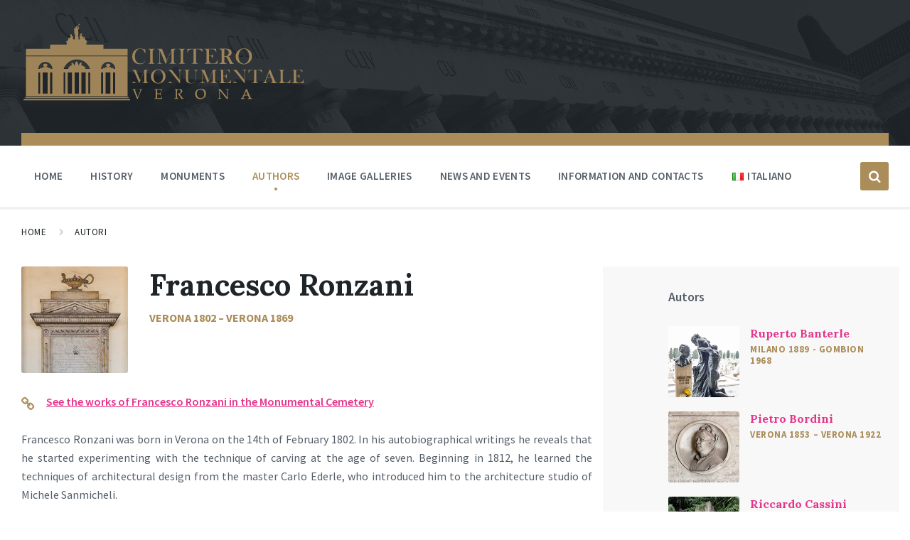

--- FILE ---
content_type: text/html; charset=UTF-8
request_url: https://www.agec.it/cimiteromonumentale/en/autori/francesco-ronzani-2/
body_size: 12239
content:
<!DOCTYPE html>
<html lang="en-GB">
<head>
    <meta http-equiv="Content-Type" content="text/html; charset=UTF-8">
    <meta name="viewport" content="width=device-width, initial-scale=1.0">
    <link rel="pingback" href="https://www.agec.it/cimiteromonumentale/xmlrpc.php">
    <title>Francesco Ronzani &#8211; Monumental Cemetery of Verona</title>
<link rel='dns-prefetch' href='//fonts.googleapis.com' />
<link rel='dns-prefetch' href='//s.w.org' />
<link rel="alternate" type="application/rss+xml" title="Monumental Cemetery of Verona &raquo; Feed" href="https://www.agec.it/cimiteromonumentale/en/feed/" />
<link rel="alternate" type="application/rss+xml" title="Monumental Cemetery of Verona &raquo; Comments Feed" href="https://www.agec.it/cimiteromonumentale/en/comments/feed/" />
		<script type="text/javascript">
			window._wpemojiSettings = {"baseUrl":"https:\/\/s.w.org\/images\/core\/emoji\/13.0.1\/72x72\/","ext":".png","svgUrl":"https:\/\/s.w.org\/images\/core\/emoji\/13.0.1\/svg\/","svgExt":".svg","source":{"concatemoji":"https:\/\/www.agec.it\/cimiteromonumentale\/wp-includes\/js\/wp-emoji-release.min.js?ver=5.6.16"}};
			!function(e,a,t){var n,r,o,i=a.createElement("canvas"),p=i.getContext&&i.getContext("2d");function s(e,t){var a=String.fromCharCode;p.clearRect(0,0,i.width,i.height),p.fillText(a.apply(this,e),0,0);e=i.toDataURL();return p.clearRect(0,0,i.width,i.height),p.fillText(a.apply(this,t),0,0),e===i.toDataURL()}function c(e){var t=a.createElement("script");t.src=e,t.defer=t.type="text/javascript",a.getElementsByTagName("head")[0].appendChild(t)}for(o=Array("flag","emoji"),t.supports={everything:!0,everythingExceptFlag:!0},r=0;r<o.length;r++)t.supports[o[r]]=function(e){if(!p||!p.fillText)return!1;switch(p.textBaseline="top",p.font="600 32px Arial",e){case"flag":return s([127987,65039,8205,9895,65039],[127987,65039,8203,9895,65039])?!1:!s([55356,56826,55356,56819],[55356,56826,8203,55356,56819])&&!s([55356,57332,56128,56423,56128,56418,56128,56421,56128,56430,56128,56423,56128,56447],[55356,57332,8203,56128,56423,8203,56128,56418,8203,56128,56421,8203,56128,56430,8203,56128,56423,8203,56128,56447]);case"emoji":return!s([55357,56424,8205,55356,57212],[55357,56424,8203,55356,57212])}return!1}(o[r]),t.supports.everything=t.supports.everything&&t.supports[o[r]],"flag"!==o[r]&&(t.supports.everythingExceptFlag=t.supports.everythingExceptFlag&&t.supports[o[r]]);t.supports.everythingExceptFlag=t.supports.everythingExceptFlag&&!t.supports.flag,t.DOMReady=!1,t.readyCallback=function(){t.DOMReady=!0},t.supports.everything||(n=function(){t.readyCallback()},a.addEventListener?(a.addEventListener("DOMContentLoaded",n,!1),e.addEventListener("load",n,!1)):(e.attachEvent("onload",n),a.attachEvent("onreadystatechange",function(){"complete"===a.readyState&&t.readyCallback()})),(n=t.source||{}).concatemoji?c(n.concatemoji):n.wpemoji&&n.twemoji&&(c(n.twemoji),c(n.wpemoji)))}(window,document,window._wpemojiSettings);
		</script>
		<style type="text/css">
img.wp-smiley,
img.emoji {
	display: inline !important;
	border: none !important;
	box-shadow: none !important;
	height: 1em !important;
	width: 1em !important;
	margin: 0 .07em !important;
	vertical-align: -0.1em !important;
	background: none !important;
	padding: 0 !important;
}
</style>
	<link rel='stylesheet' id='wp-block-library-css'  href='https://www.agec.it/cimiteromonumentale/wp-includes/css/dist/block-library/style.min.css?ver=5.6.16' type='text/css' media='all' />
<link rel='stylesheet' id='sc_merged-css'  href='https://www.agec.it/cimiteromonumentale/wp-content/plugins/supercarousel/public/css/supercarouselmerged.css?ver=3.5.2' type='text/css' media='all' />
<link rel='stylesheet' id='sc_dynamic_css-css'  href='https://www.agec.it/cimiteromonumentale/wp-content/plugins/supercarousel/public/css/supercarousel.dynamic.css?ver=3.5.2' type='text/css' media='all' />
<link rel='stylesheet' id='lsvr-pressville-main-style-css'  href='https://www.agec.it/cimiteromonumentale/wp-content/themes/pressville/style.css?ver=1.6.1' type='text/css' media='all' />
<style id='lsvr-pressville-main-style-inline-css' type='text/css'>
body, input, textarea, select, button, #cancel-comment-reply-link, .lsvr_listing-map__infobox { font-family: 'Source Sans Pro', Arial, sans-serif; }
html, body { font-size: 16px; }
h1, h2, h3, h4, blockquote, .is-secondary-font, .header-menu-primary__megamenu .header-menu-primary__item-link--level-1 { font-family: 'Lora', Arial, sans-serif; }
@media ( min-width: 1200px ) { .header-titlebar__logo { width: 300px; } } .header-titlebar__logo { max-width: 300px; }
</style>
<link rel='stylesheet' id='lsvr-pressville-child-style-css'  href='https://www.agec.it/cimiteromonumentale/wp-content/themes/cmv-child/style.css?ver=1.0.2' type='text/css' media='all' />
<link rel='stylesheet' id='lsvr-pressville-google-fonts-css'  href='//fonts.googleapis.com/css?family=Source+Sans+Pro%3A400%2C400italic%2C600%2C600italic%2C700%2C700italic%7CLora%3A400%2C400italic%2C700%2C700italic&#038;ver=5.6.16' type='text/css' media='all' />
<link rel='stylesheet' id='lsvr-pressville-color-scheme-css'  href='https://www.agec.it/cimiteromonumentale/wp-content/themes/pressville/assets/css/skins/red-blue.css?ver=1.6.1' type='text/css' media='all' />
<style id='lsvr-pressville-color-scheme-inline-css' type='text/css'>
body { color: #545e69; }a { color: #ab8d5a; }abbr { border-color: #545e69; }input, select, textarea { color: #545e69; }.c-alert-message { background-color: rgba( 171, 141, 90, 0.25 ); }.c-alert-message:before { color: #ab8d5a; }.c-arrow-button__icon { color: #e4348b; }.c-button { color: #ab8d5a; border-color: rgba( 171, 141, 90, 0.6 ); }.c-button:hover { border-color: #ab8d5a; }.c-button:active { border-color: rgba( 171, 141, 90, 0.5 ); }.c-search-form__button { color: #e4348b; }.header-topbar { background-color: #e4348b; }@media ( min-width: 992px ) {.header-menu-primary__item-link--level-0 { color: #545e69; }.current-menu-ancestor .header-menu-primary__item-link--level-0,.current-menu-item .header-menu-primary__item-link--level-0 { color: #ab8d5a; }.current-menu-ancestor .header-menu-primary__item-link--level-0:before,.current-menu-item .header-menu-primary__item-link--level-0:before { background-color: #ab8d5a; }.header-menu-primary__dropdown .header-menu-primary__item-link { color: #545e69; }.header-menu-primary__dropdown .header-menu-primary__item-link:hover { color: #ab8d5a; }.header-menu-primary__dropdown .header-menu-primary__item--level-1.current-menu-ancestor > .header-menu-primary__item-link,.header-menu-primary__dropdown .current-menu-item > .header-menu-primary__item-link { background-color: rgba( 171, 141, 90, 0.2 ); }.header-menu-primary__megamenu .header-menu-primary__item-link { color: #545e69; }.header-menu-primary__megamenu .header-menu-primary__item-link:hover { color: #ab8d5a; }.header-menu-primary__megamenu .header-menu-primary__item-link--level-1 { color: #e4348b; }.header-menu-primary__megamenu .header-menu-primary__submenu--level-1 .current-menu-item > .header-menu-primary__item-link { background-color: rgba( 171, 141, 90, 0.2 ); }}.header-search__toggle { background-color: #ab8d5a; }.header-search__submit { color: #e4348b; }.header-search__filter-label--active { background-color: #ab8d5a; }.header-languages-mobile__item-link--active { color: #ab8d5a; }.header-languages-mobile__toggle { background-color: #ab8d5a; }.header-languages-mobile__toggle:before { border-bottom-color: #ab8d5a; }.header-mobile-toggle { background-color: #e4348b; }.post-archive-categories__list:before { color: #ab8d5a; }.post-archive-categories__item:before { background-color: #545e69; }.post-archive-categories__item-link { color: #e4348b; }.post-archive-filter__option--datepicker:after { color: #e4348b; }.post-archive-filter__submit-button { background-color: #ab8d5a; }.post-archive-filter__reset-button { color: #e4348b; }.post__category-link,.post__meta-author-link,.post__meta-location .post__location-link { color: #ab8d5a; }.post-password-form input[type="submit"] { background-color: #e4348b; }.post__tag-item-link { color: #e4348b; border-color: rgba( 228, 52, 139, 0.4 ); }.post__tag-item-link:hover { background-color: #e4348b; }.post-comments__list .comment-reply-link { color: #ab8d5a; border-color: rgba( 171, 141, 90, 0.6 ); }.post-comments__list .comment-reply-link:hover { border-color: #ab8d5a; }.post-comments__list .comment-reply-link:active { border-color: rgba( 171, 141, 90, 0.5 ); }.comment-form .submit { background-color: #e4348b; }.post-pagination__item-link,.post-pagination__number-link { color: #e4348b; }.post-pagination__number-link:hover { background-color: #ab8d5a;  }.navigation.pagination a { color: #e4348b; }.navigation.pagination .page-numbers.current,.navigation.pagination .page-numbers:not( .next ):not( .prev ):not( .dots ):hover { background-color: #ab8d5a; }.blog-post-archive .post__title-link { color: #e4348b; }.blog-post-archive--grid .post__categories-link { color: rgba( 228, 52, 139, 0.8 ); }.blog-post-archive--grid .has-post-thumbnail:hover .post__bg { background-color: rgba( 171, 141, 90, 0.65 ); }.lsvr_listing-map__infobox-title-link { color: #e4348b; }.lsvr_listing-map__marker-inner { background-color: #e4348b; border-color: #e4348b; }.lsvr_listing-map__marker-inner:before { border-top-color: #e4348b; }.lsvr_listing-post-archive--default .post__title-link { color: #e4348b; }.lsvr_listing-post-archive--grid  .post__meta { background-color: rgba( 171, 141, 90, 0.9 ); }.lsvr_listing-post-single .post__social-links-link:hover { background-color: #ab8d5a; }.lsvr_listing-post-single .post__contact-item:before { color: #ab8d5a; }.lsvr_listing-post-single .post__contact-item-link { color: #e4348b; }.lsvr_listing-post-single .post__addressmap { background-color: #ab8d5a; }.lsvr_listing-post-single .post__address:before { color: #ab8d5a; }.lsvr_event-post-archive--default .post__title-link { color: #e4348b; }.lsvr_event-post-archive--grid .post__date { background-color: rgba( 171, 141, 90, 0.9 ); }.lsvr_event-post-archive--grid .post.has-post-thumbnail:hover .post__bg { background-color: rgba( 171, 141, 90, 0.4 ); }.lsvr_event-post-archive--timeline .post__inner:before { background-color: #ab8d5a; }.lsvr_event-post-archive--timeline .post__title-link { color: #e4348b; }.lsvr_event-post-single .post__status { background-color: rgba( 171, 141, 90, 0.2 ); }.lsvr_event-post-single .post__status:before { color: rgba( 171, 141, 90, 0.4 ); }.lsvr_event-post-single .post__info-item:before { color: #ab8d5a; }.lsvr_event-post-single .post__addressmap { background-color: #ab8d5a; }.lsvr_event-post-single .post__address:before { color: #ab8d5a; }.lsvr_gallery-post-archive--default .post__title-link { color: #e4348b; }.lsvr_gallery-post-archive--grid .post:hover .post__bg { background-color: rgba( 171, 141, 90, 0.4 ); }.lsvr_document-post-archive--default .post__title-link { color: #e4348b; }.lsvr_document-post-archive--categorized-attachments .post-tree__folder-link-holder:before { color: #e4348b; }.lsvr_document-post-archive--categorized-attachments .post-tree__folder-toggle:before { color: #e4348b; }.lsvr_document-post-single .post__meta-item:before { color: #ab8d5a; }.lsvr_person-post-page .post__social-link:hover { background-color: #ab8d5a; }.lsvr_person-post-archive .post__title-link { color: #e4348b; }.lsvr_person-post-archive .post__subtitle { color: #ab8d5a; }.lsvr_person-post-single .post__subtitle { color: #ab8d5a; }.lsvr_person-post-single .post__contact-item:before { color: #ab8d5a; }.lsvr_person-post-single .post__contact-item-link { color: #e4348b; }.search-results-page__item-title-link { color: #e4348b; }.back-to-top__link { background-color: #ab8d5a; }.widget__title { color: #545e69; }.widget__more-link { color: #ab8d5a; border-color: rgba( 171, 141, 90, 0.6 ); }.widget__more-link:hover { border-color: rgba( 171, 141, 90, 1 ); }.widget__more-link:active { border-color: rgba( 171, 141, 90, 0.5 ); }.lsvr-pressville-weather-widget__time-title,.lsvr-pressville-weather-widget__weather-item-title { color: #e4348b; }.lsvr-pressville-weather-widget__weather-item-icon { color: #ab8d5a; }.lsvr-post-featured-widget__title-link { color: #e4348b; }.lsvr-post-featured-widget__category-link { color: #ab8d5a; }.lsvr_listing-list-widget__item-title-link { color: #e4348b; }.lsvr_listing-featured-widget__title-link { color: #e4348b; }.lsvr_event-list-widget__item-title-link { color: #e4348b; }.lsvr_event-list-widget__item-date-month { background-color: #e4348b; }.lsvr_event-featured-widget__title-link { color: #e4348b; }.lsvr_event-filter-widget__option--datepicker:after { color: #e4348b; }.lsvr_event-filter-widget__submit-button { background-color: #ab8d5a; }.lsvr_gallery-list-widget__item-title-link { color: #e4348b; }.lsvr_gallery-featured-widget__title-link { color: #e4348b; }.lsvr_document-list-widget__item-title-link { color: #e4348b; }.lsvr_document-featured-widget__title-link { color: #e4348b; }.lsvr_person-list-widget__item-title-link { color: #e4348b; }.lsvr_person-list-widget__item-subtitle { color: #ab8d5a; }.lsvr_person-list-widget__item-social-link:hover { background-color: #ab8d5a; }.lsvr_person-featured-widget__title-link { color: #e4348b; }.lsvr_person-featured-widget__subtitle { color: #ab8d5a; }.lsvr_person-featured-widget__social-link:hover { background-color: #ab8d5a; }.lsvr-pressville-post-list-widget__item-title-link { color: #e4348b; }.lsvr-pressville-post-featured-widget__title-link { color: #e4348b; }.widget_display_search .button { color: #ab8d5a; border-color: rgba( 171, 141, 90, 0.6 ); }.widget_display_search .button:hover { border-color: #ab8d5a; }.widget_display_search .button:active { border-color: rgba( 171, 141, 90, 0.5 ); }.bbp_widget_login .bbp-submit-wrapper .button { color: #ab8d5a; border-color: rgba( 171, 141, 90, 0.6 ); }.bbp_widget_login .bbp-submit-wrapper .button:hover { border-color: #ab8d5a; }.bbp_widget_login .bbp-submit-wrapper .button:active { border-color: rgba( 171, 141, 90, 0.5 ); }.lsvr-pressville-post-grid__post-event-date { background-color: rgba( 171, 141, 90, 0.9 ); }.lsvr-pressville-post-grid__post-badge { background-color: rgba( 171, 141, 90, 0.9 ); }.has-post-thumbnail:hover .lsvr-pressville-post-grid__post-bg { background-color: rgba( 171, 141, 90, 0.5 ); }.lsvr-pressville-sitemap__item-link--level-0 { color: #e4348b; }.lsvr-pressville-sitemap__toggle { color: #ab8d5a; }.lsvr-button { color: #ab8d5a; border-color: rgba( 171, 141, 90, 0.6 ); }.lsvr-button:hover { border-color: #ab8d5a; }.lsvr-button:active { border-color: rgba( 171, 141, 90, 0.5 ); }.lsvr-cta__button-link { color: #ab8d5a; border-color: rgba( 171, 141, 90, 0.6 ); }.lsvr-cta__button-link:hover { border-color: #ab8d5a; }.lsvr-cta__button-link:active { border-color: rgba( 171, 141, 90, 0.5 ); }.lsvr-pricing-table__title { background-color: #ab8d5a; }.lsvr-pricing-table__price-value { color: #e4348b; }.lsvr-pricing-table__button-link { color: #ab8d5a; border-color: rgba( 171, 141, 90, 0.6 ); }.lsvr-pricing-table__button-link:hover { border-color: #ab8d5a; }.lsvr-pricing-table__button-link:active { border-color: rgba( 171, 141, 90, 0.5 ); }.lsvr-counter__number { color: #e4348b; }.lsvr-feature__icon { color: #e4348b; }.lsvr-progress-bar__bar-inner { background-color: #e4348b; }.bbp-submit-wrapper button { border-color: #e4348b; background-color: #e4348b; }div.bbp-template-notice,div.bbp-template-notice.info { background-color: rgba( 171, 141, 90, 0.25 ); }div.bbp-template-notice:before,div.bbp-template-notice.info:before { color: #ab8d5a; }div.bbp-template-notice p { color: #545e69; }div.bbp-template-notice a { color: #ab8d5a; }div.bbp-template-notice a:hover { color: #ab8d5a; }#bbpress-forums .bbp-reply-content #subscription-toggle a { color: #e4348b; }#bbpress-forums .bbp-pagination-links .page-numbers.current { background-color: #e4348b; }#bbpress-forums #bbp-your-profile fieldset input,#bbpress-forums #bbp-your-profile fieldset textarea { color: #545e69; }#bbpress-forums #bbp-your-profile #bbp_user_edit_submit { border-color: #e4348b; background-color: #e4348b; }.lsvr-datepicker .ui-datepicker-prev,.lsvr-datepicker .ui-datepicker-next { color: #e4348b; }.lsvr-datepicker th { color: #ab8d5a; }.lsvr-datepicker td a { color: #545e69; }.lsvr-datepicker .ui-state-active { color: #e4348b; }@media ( max-width: 991px ) {.header-topbar { background-color: #f6f5f5; }.header-menu-secondary__list a { color: #e4348b; }.header-menu-primary__item-link { color: #545e69; }.header-menu-primary__item-link--level-0 { color: #545e69; }.header-menu-primary__submenu-toggle-icon--active { color: #ab8d5a; }}
</style>
<script>if (document.location.protocol != "https:") {document.location = document.URL.replace(/^http:/i, "https:");}</script><script type='text/javascript' src='https://www.agec.it/cimiteromonumentale/wp-includes/js/jquery/jquery.min.js?ver=3.5.1' id='jquery-core-js'></script>
<script type='text/javascript' src='https://www.agec.it/cimiteromonumentale/wp-includes/js/jquery/jquery-migrate.min.js?ver=3.3.2' id='jquery-migrate-js'></script>
<script type='text/javascript' src='https://www.agec.it/cimiteromonumentale/wp-content/plugins/lsvr-events/assets/js/lsvr-events.min.js?ver=1.4.1' id='lsvr-events-scripts-js'></script>
<script type='text/javascript' id='lsvr-pressville-toolkit-weather-widget-js-extra'>
/* <![CDATA[ */
var lsvr_pressville_toolkit_ajax_weather_widget_var = {"url":"https:\/\/www.agec.it\/cimiteromonumentale\/wp-admin\/admin-ajax.php","nonce":"958330ea35"};
/* ]]> */
</script>
<script type='text/javascript' src='https://www.agec.it/cimiteromonumentale/wp-content/plugins/lsvr-pressville-toolkit/assets/js/lsvr-pressville-toolkit-weather-widget.min.js?ver=1.4.0' id='lsvr-pressville-toolkit-weather-widget-js'></script>
<script type='text/javascript' src='https://www.agec.it/cimiteromonumentale/wp-content/plugins/supercarousel/public/js/supercarouselmerged.js?ver=3.5.2' id='sc_merged-js'></script>
<link rel="https://api.w.org/" href="https://www.agec.it/cimiteromonumentale/wp-json/" /><link rel="EditURI" type="application/rsd+xml" title="RSD" href="https://www.agec.it/cimiteromonumentale/xmlrpc.php?rsd" />
<link rel="wlwmanifest" type="application/wlwmanifest+xml" href="https://www.agec.it/cimiteromonumentale/wp-includes/wlwmanifest.xml" /> 
<meta name="generator" content="WordPress 5.6.16" />
<link rel="canonical" href="https://www.agec.it/cimiteromonumentale/en/autori/francesco-ronzani-2/" />
<link rel='shortlink' href='https://www.agec.it/cimiteromonumentale/?p=2175' />
<link rel="alternate" type="application/json+oembed" href="https://www.agec.it/cimiteromonumentale/wp-json/oembed/1.0/embed?url=https%3A%2F%2Fwww.agec.it%2Fcimiteromonumentale%2Fen%2Fautori%2Ffrancesco-ronzani-2%2F" />
<link rel="alternate" type="text/xml+oembed" href="https://www.agec.it/cimiteromonumentale/wp-json/oembed/1.0/embed?url=https%3A%2F%2Fwww.agec.it%2Fcimiteromonumentale%2Fen%2Fautori%2Ffrancesco-ronzani-2%2F&#038;format=xml" />
<link rel="alternate" href="https://www.agec.it/cimiteromonumentale/autori/francesco-ronzani/" hreflang="it" />
<link rel="alternate" href="https://www.agec.it/cimiteromonumentale/en/autori/francesco-ronzani-2/" hreflang="en" />
<meta name="generator" content="Powered by WPBakery Page Builder - drag and drop page builder for WordPress."/>
<!--[if lte IE 9]><link rel="stylesheet" type="text/css" href="https://www.agec.it/cimiteromonumentale/wp-content/plugins/js_composer/assets/css/vc_lte_ie9.min.css" media="screen"><![endif]-->		<style type="text/css" id="wp-custom-css">
			.footer-social__list {
    display: none;
}
#prefooter {
   margin:0 auto; text-align:center; margin-bottom:20px;
}
.footer-widget {
    margin: 0 0 25px 0;
}
.footer-text {
    margin: 0 0 6px 0;
}
.footer__inner {
    padding: 30px 0 25px;
}
.widget_nav_menu a {
    padding: 3px 30px 10px 15px;
	font-size:15px;
}
.header-mobile-toggle {
    background-color: #AB8D5A;
}
.lsvr_gallery-post-page .post__meta {
    display:none;
}
.lsvr-pressville-sitemap__bg {
    height: 380px;
}
.lsvr_gallery-post-archive--default .post__title {
    font-size: 1.200em;
}
.lsvr-pressville-post-grid {
    padding: 40px 0;
}
.lsvr-pressville-sidebar {
    padding: 40px 0 0 0;
}
.lsvr_gallery-post-archive--default .post__content {
    padding: 18px 30px;
    min-height: 55px;
	text-align:center;
}
.lsvr_listing-categories-widget li {
font-size:16px;
	font-weight:bold;
}
 .lsvr_listing-categories-widget ul.children li {
font-size:16px;
	font-weight:normal;
}
.lsvr_listing-post-archive--default .post__meta {
    margin: 0 0 10px 0;
}
.veditutti a {
margin-top:10px;
	color:#E4348B!important;
}
.header-titlebar__overlay {
background: #1e2427;
}

.footer__inner {
    border-top: 2px solid #927749;
}
.header-topbar {
    background-color: #AB8D5A;
}
.footer-text {
    font-size: 13px;
}
.lsvr_listing-post-archive--grid .post.has-post-thumbnail:hover .post__bg {
    background-color: rgba(166,157,133,0.2);
}
.lsvr_listing-post-archive--default .post__meta {
    font-size:12px;
}
.header-topbar {
    margin-top: -18px;
    height: 18px;
}
.lsvr_listing-post-archive--default .post__content {
    padding: 13px 18px;
    min-height: 75px;
	text-align: center;
}
.lsvr_listing-post-archive--grid .post__title {
    margin: 0;
    font-size: 1.10em;
    font-weight: normal;
    text-align: center;
}
.lsvr_listing-post-archive--default .post__title {
    font-size: 1.225em;
}
#footer {
    color: #8a949b;
    background-color: #1e2427;
    line-height: 24px;
    font-size: 15px;
}
.header-titlebar--large {
    padding: 30px 0 40px 0;
}
.header-titlebar--large.header-titlebar--has-topbar {
    padding-bottom: 50px;
}
.lsvr_listing-post-archive--default .post__thumbnail-link--cropped {
    padding-bottom: 100%;
    width: 100%;
}
@media screen and (max-width: 1097px) {
  .header-menu-primary__item-link--level-0 {
    padding: 10px 8px;
		letter-spacing: 0em;
}
	#prefooter {margin-bottom:45px;
}
}		</style>
		<noscript><style type="text/css"> .wpb_animate_when_almost_visible { opacity: 1; }</style></noscript></head>

<body data-rsssl=1 class="lsvr_person-template-default single single-lsvr_person postid-2175 wp-custom-logo wpb-js-composer js-comp-ver-5.6 vc_responsive">

	<!-- WRAPPER : begin -->
	<div id="wrapper">

		
		<!-- HEADER : begin -->
		<header id="header">
			<div class="header__inner">

				
				
<!-- HEADER TITLEBAR : begin -->
<div  class="header-titlebar header-titlebar--has-topbar header-titlebar--has-logo">

	<div class="header-titlebar__inner">
		<div class="lsvr-container">

			
			
				<div class="header-titlebar__logo">
					<a href="https://www.agec.it/cimiteromonumentale/en/homepage/" class="header-titlebar__logo-link">
						<img src="https://www.agec.it/cimiteromonumentale/wp-content/uploads/2019/08/cimitero-monumentale-verona.png"
							class="header-titlebar__logo-image"
							alt="Monumental Cemetery of Verona">
					</a>
				</div>

			
			
			
		</div>
	</div>

	
				<div class="header-titlebar__background header-titlebar__background--align-top header-titlebar__background--slideshow"
					data-slideshow-speed="6">

					
						
							<div class="header-titlebar__background-image header-titlebar__background-image--default"
								style="background-image: url('https://www.agec.it/cimiteromonumentale/wp-content/uploads/2018/12/web6bn.jpg'); "></div>

						
							<div class="header-titlebar__background-image"
								style="background-image: url('https://www.agec.it/cimiteromonumentale/wp-content/uploads/2018/12/web8bn.jpg'); "></div>

						
							<div class="header-titlebar__background-image"
								style="background-image: url('https://www.agec.it/cimiteromonumentale/wp-content/uploads/2018/12/web7bn-1.jpg'); "></div>

						
							<div class="header-titlebar__background-image"
								style="background-image: url('https://www.agec.it/cimiteromonumentale/wp-content/uploads/2018/12/web6bn-1.jpg'); "></div>

						
					
				</div>

			
	<span class="header-titlebar__overlay" style="opacity: 0.9;filter: alpha(opacity=0.9);"></span>
</div>
<!-- HEADER TITLEBAR : end -->


				
			<button type="button" class="header-mobile-toggle">
				Menu				<i class="header-mobile-toggle__icon"></i>
			</button>

			
				<!-- HEADER NAV GROUP : begin -->
				<div class="header__navgroup">

					
	<!-- HEADER TOPBAR WRAPPER : begin -->
	<div class="header-topbar__wrapper">
		<div class="lsvr-container">

			
			<!-- HEADER TOPBAR : begin -->
			<div class="header-topbar">
				<div class="header-topbar__inner">

					
					<!-- SECONDARY HEADER MENU : begin -->
<nav class="header-menu-secondary">

    
</nav>
<!-- SECONDARY HEADER MENU : end -->

					
					
				</div>
			</div>
			<!-- HEADER TOPBAR : end -->

			
		</div>
	</div>
	<!-- HEADER TOPBAR WRAPPER : end -->


					
	
	<!-- HEADER NAVBAR : begin -->
	<div  class="header-navbar header-navbar--is-sticky">
		<div class="header-navbar__inner">
			<div class="lsvr-container">
				<div class="header-navbar__content">

					
					
	<!-- HEADER MENU : begin -->
	<nav class="header-menu-primary">

	    <ul id="menu-menu-primario-eng" class="header-menu-primary__list">
            
        	<li class="header-menu-primary__item header-menu-primary__item--level-0 menu-item menu-item-type-post_type menu-item-object-page menu-item-home header-menu-primary__item--dropdown">

                <a href="https://www.agec.it/cimiteromonumentale/en/homepage/"
                	class="header-menu-primary__item-link header-menu-primary__item-link--level-0"
                	>HOME</a>

                            <div class="header-menu-primary__dropdown">
    		
            
                            </div>
    		
            </li>

            
            
        	<li class="header-menu-primary__item header-menu-primary__item--level-0 menu-item menu-item-type-post_type menu-item-object-page menu-item-has-children header-menu-primary__item--dropdown">

                <a href="https://www.agec.it/cimiteromonumentale/en/history/"
                	class="header-menu-primary__item-link header-menu-primary__item-link--level-0"
                	>History</a>

                            <div class="header-menu-primary__dropdown">
    		
            
        	<ul class="header-menu-primary__submenu sub-menu header-menu-primary__submenu--level-0">

            
            
        	<li class="header-menu-primary__item header-menu-primary__item--level-1 menu-item menu-item-type-post_type menu-item-object-page">

                <a href="https://www.agec.it/cimiteromonumentale/en/architecture/"
                	class="header-menu-primary__item-link header-menu-primary__item-link--level-1"
                	>Architecture</a>

            
            
            
            </li>

            
            
        	<li class="header-menu-primary__item header-menu-primary__item--level-1 menu-item menu-item-type-post_type menu-item-object-page">

                <a href="https://www.agec.it/cimiteromonumentale/en/interesting-facts/"
                	class="header-menu-primary__item-link header-menu-primary__item-link--level-1"
                	>Interesting facts</a>

            
            
            
            </li>

            
        	</ul>

            
                            </div>
    		
            </li>

            
            
        	<li class="header-menu-primary__item header-menu-primary__item--level-0 lsvr-megamenu menu-item menu-item-type-custom menu-item-object-custom menu-item-has-children header-menu-primary__item--megamenu">

                <a href="https://www.agec.it/cimiteromonumentale/en/monumenti"
                	class="header-menu-primary__item-link header-menu-primary__item-link--level-0"
                	>Monuments</a>

                        	<div class="header-menu-primary__megamenu header-menu-primary__megamenu--4-columns">
            		<div class="lsvr-container">
            
            
        	<ul class="header-menu-primary__submenu sub-menu header-menu-primary__submenu--level-0">

            
            
        	<li class="header-menu-primary__item header-menu-primary__item--level-1 menu-item menu-item-type-custom menu-item-object-custom menu-item-has-children">

                <a href="https://www.agec.it/cimiteromonumentale/en/cm/cimitero-barbieri-en/"
                	class="header-menu-primary__item-link header-menu-primary__item-link--level-1"
                	>Cimitero Barbieri</a>

            
            
        	<ul class="header-menu-primary__submenu sub-menu header-menu-primary__submenu--level-1">

            
            
        	<li class="header-menu-primary__item header-menu-primary__item--level-2 menu-item menu-item-type-post_type menu-item-object-lsvr_listing">

                <a href="https://www.agec.it/cimiteromonumentale/en/monumenti/monumento-falceri-2/"
                	class="header-menu-primary__item-link header-menu-primary__item-link--level-2"
                	>Falceri monument</a>

            
            
            
            </li>

            
            
        	<li class="header-menu-primary__item header-menu-primary__item--level-2 menu-item menu-item-type-post_type menu-item-object-lsvr_listing">

                <a href="https://www.agec.it/cimiteromonumentale/en/monumenti/monumento-erbisti-smania-2/"
                	class="header-menu-primary__item-link header-menu-primary__item-link--level-2"
                	>Erbisti Smania monument</a>

            
            
            
            </li>

            
            
        	<li class="header-menu-primary__item header-menu-primary__item--level-2 menu-item menu-item-type-post_type menu-item-object-lsvr_listing">

                <a href="https://www.agec.it/cimiteromonumentale/en/monumenti/monumento-maragnolli-2/"
                	class="header-menu-primary__item-link header-menu-primary__item-link--level-2"
                	>Maragnolli monument</a>

            
            
            
            </li>

            
            
        	<li class="header-menu-primary__item header-menu-primary__item--level-2 menu-item menu-item-type-post_type menu-item-object-lsvr_listing">

                <a href="https://www.agec.it/cimiteromonumentale/en/monumenti/colombaio-marianna-moro-lin-2/"
                	class="header-menu-primary__item-link header-menu-primary__item-link--level-2"
                	>Columbarium Marianna Moro Lin</a>

            
            
            
            </li>

            
            
        	<li class="header-menu-primary__item header-menu-primary__item--level-2 menu-item menu-item-type-post_type menu-item-object-lsvr_listing">

                <a href="https://www.agec.it/cimiteromonumentale/en/monumenti/monumento-betteri-2/"
                	class="header-menu-primary__item-link header-menu-primary__item-link--level-2"
                	>Betteri monument</a>

            
            
            
            </li>

            
            
        	<li class="header-menu-primary__item header-menu-primary__item--level-2 menu-item menu-item-type-custom menu-item-object-custom">

                <a href="https://www.agec.it/cimiteromonumentale/en/cm/cimitero-barbieri-en/"
                	class="header-menu-primary__item-link header-menu-primary__item-link--level-2"
                	>See all...</a>

            
            
            
            </li>

            
        	</ul>

            
            
            </li>

            
            
        	<li class="header-menu-primary__item header-menu-primary__item--level-1 menu-item menu-item-type-custom menu-item-object-custom menu-item-has-children">

                <a href="https://www.agec.it/cimiteromonumentale/en/cm/cimitero-nuovo-en/"
                	class="header-menu-primary__item-link header-menu-primary__item-link--level-1"
                	>Cimitero Nuovo</a>

            
            
        	<ul class="header-menu-primary__submenu sub-menu header-menu-primary__submenu--level-1">

            
            
        	<li class="header-menu-primary__item header-menu-primary__item--level-2 menu-item menu-item-type-post_type menu-item-object-lsvr_listing">

                <a href="https://www.agec.it/cimiteromonumentale/en/monumenti/monumento-fedrigoni-2/"
                	class="header-menu-primary__item-link header-menu-primary__item-link--level-2"
                	>Fedrigoni monument</a>

            
            
            
            </li>

            
            
        	<li class="header-menu-primary__item header-menu-primary__item--level-2 menu-item menu-item-type-post_type menu-item-object-lsvr_listing">

                <a href="https://www.agec.it/cimiteromonumentale/en/monumenti/lapide-plaque-beatrice-dalloca-bianca/"
                	class="header-menu-primary__item-link header-menu-primary__item-link--level-2"
                	>Lapide Beatrice Dall&#039;Oca Bianca</a>

            
            
            
            </li>

            
            
        	<li class="header-menu-primary__item header-menu-primary__item--level-2 menu-item menu-item-type-post_type menu-item-object-lsvr_listing">

                <a href="https://www.agec.it/cimiteromonumentale/en/monumenti/monumento-fiumi-2/"
                	class="header-menu-primary__item-link header-menu-primary__item-link--level-2"
                	>Fiumi monument</a>

            
            
            
            </li>

            
            
        	<li class="header-menu-primary__item header-menu-primary__item--level-2 menu-item menu-item-type-post_type menu-item-object-lsvr_listing">

                <a href="https://www.agec.it/cimiteromonumentale/en/monumenti/stele-pio-semeghini-2/"
                	class="header-menu-primary__item-link header-menu-primary__item-link--level-2"
                	>Pio Semeghini stele</a>

            
            
            
            </li>

            
            
        	<li class="header-menu-primary__item header-menu-primary__item--level-2 menu-item menu-item-type-post_type menu-item-object-lsvr_listing">

                <a href="https://www.agec.it/cimiteromonumentale/en/monumenti/umberto-boccioni-tombstone/"
                	class="header-menu-primary__item-link header-menu-primary__item-link--level-2"
                	>Umberto Boccioni tombstone</a>

            
            
            
            </li>

            
            
        	<li class="header-menu-primary__item header-menu-primary__item--level-2 menu-item menu-item-type-custom menu-item-object-custom">

                <a href="https://www.agec.it/cimiteromonumentale/en/cm/cimitero-nuovo-en/"
                	class="header-menu-primary__item-link header-menu-primary__item-link--level-2"
                	>See all...</a>

            
            
            
            </li>

            
        	</ul>

            
            
            </li>

            
            
        	<li class="header-menu-primary__item header-menu-primary__item--level-1 menu-item menu-item-type-custom menu-item-object-custom menu-item-has-children">

                <a href="https://www.agec.it/cimiteromonumentale/en/cm/cimitero-giardino-en/"
                	class="header-menu-primary__item-link header-menu-primary__item-link--level-1"
                	>Cimitero Giardino</a>

            
            
        	<ul class="header-menu-primary__submenu sub-menu header-menu-primary__submenu--level-1">

            
            
        	<li class="header-menu-primary__item header-menu-primary__item--level-2 menu-item menu-item-type-post_type menu-item-object-lsvr_listing">

                <a href="https://www.agec.it/cimiteromonumentale/en/monumenti/cappella-carlini-2/"
                	class="header-menu-primary__item-link header-menu-primary__item-link--level-2"
                	>Carlini chapel</a>

            
            
            
            </li>

            
            
        	<li class="header-menu-primary__item header-menu-primary__item--level-2 menu-item menu-item-type-post_type menu-item-object-lsvr_listing">

                <a href="https://www.agec.it/cimiteromonumentale/en/monumenti/cappella-bonazzi-2/"
                	class="header-menu-primary__item-link header-menu-primary__item-link--level-2"
                	>Bonazzi chapel</a>

            
            
            
            </li>

            
            
        	<li class="header-menu-primary__item header-menu-primary__item--level-2 menu-item menu-item-type-post_type menu-item-object-lsvr_listing">

                <a href="https://www.agec.it/cimiteromonumentale/en/monumenti/cappella-chapel-pomari/"
                	class="header-menu-primary__item-link header-menu-primary__item-link--level-2"
                	>Pomari chapel</a>

            
            
            
            </li>

            
        	</ul>

            
            
            </li>

            
            
        	<li class="header-menu-primary__item header-menu-primary__item--level-1 menu-item menu-item-type-custom menu-item-object-custom menu-item-has-children">

                <a href="#"
                	class="header-menu-primary__item-link header-menu-primary__item-link--level-1"
                	>Search by author</a>

            
            
        	<ul class="header-menu-primary__submenu sub-menu header-menu-primary__submenu--level-1">

            
            
        	<li class="header-menu-primary__item header-menu-primary__item--level-2 menu-item menu-item-type-post_type menu-item-object-lsvr_person">

                <a href="https://www.agec.it/cimiteromonumentale/en/autori/donato-barcaglia-2/"
                	class="header-menu-primary__item-link header-menu-primary__item-link--level-2"
                	>Donato Barcaglia</a>

            
            
            
            </li>

            
            
        	<li class="header-menu-primary__item header-menu-primary__item--level-2 menu-item menu-item-type-post_type menu-item-object-lsvr_person">

                <a href="https://www.agec.it/cimiteromonumentale/en/autori/ruperto-banterle-2/"
                	class="header-menu-primary__item-link header-menu-primary__item-link--level-2"
                	>Ruperto Banterle</a>

            
            
            
            </li>

            
            
        	<li class="header-menu-primary__item header-menu-primary__item--level-2 menu-item menu-item-type-post_type menu-item-object-lsvr_person">

                <a href="https://www.agec.it/cimiteromonumentale/en/autori/pietro-bordini-2/"
                	class="header-menu-primary__item-link header-menu-primary__item-link--level-2"
                	>Pietro Bordini</a>

            
            
            
            </li>

            
            
        	<li class="header-menu-primary__item header-menu-primary__item--level-2 menu-item menu-item-type-post_type menu-item-object-lsvr_person">

                <a href="https://www.agec.it/cimiteromonumentale/en/autori/riccardo-cassini-2/"
                	class="header-menu-primary__item-link header-menu-primary__item-link--level-2"
                	>Riccardo Cassini</a>

            
            
            
            </li>

            
            
        	<li class="header-menu-primary__item header-menu-primary__item--level-2 menu-item menu-item-type-post_type menu-item-object-lsvr_person">

                <a href="https://www.agec.it/cimiteromonumentale/en/autori/pino-castagna-2/"
                	class="header-menu-primary__item-link header-menu-primary__item-link--level-2"
                	>Pino Castagna</a>

            
            
            
            </li>

            
            
        	<li class="header-menu-primary__item header-menu-primary__item--level-2 menu-item menu-item-type-custom menu-item-object-custom">

                <a href="https://www.agec.it/cimiteromonumentale/en/scultori/"
                	class="header-menu-primary__item-link header-menu-primary__item-link--level-2"
                	>See all...</a>

            
            
            
            </li>

            
        	</ul>

            
            
            </li>

            
        	</ul>

            
                        		</div>
            	</div>
            
            </li>

            
            
        	<li class="header-menu-primary__item header-menu-primary__item--level-0 lsvr-megamenu menu-item menu-item-type-custom menu-item-object-custom current-menu-ancestor menu-item-has-children header-menu-primary__item--megamenu">

                <a href="https://www.agec.it/cimiteromonumentale/en/autori/"
                	class="header-menu-primary__item-link header-menu-primary__item-link--level-0"
                	>Authors</a>

                        	<div class="header-menu-primary__megamenu header-menu-primary__megamenu--4-columns">
            		<div class="lsvr-container">
            
            
        	<ul class="header-menu-primary__submenu sub-menu header-menu-primary__submenu--level-0">

            
            
        	<li class="header-menu-primary__item header-menu-primary__item--level-1 menu-item menu-item-type-custom menu-item-object-custom menu-item-has-children">

                <a href="#"
                	class="header-menu-primary__item-link header-menu-primary__item-link--level-1"
                	>A-E</a>

            
            
        	<ul class="header-menu-primary__submenu sub-menu header-menu-primary__submenu--level-1">

            
            
        	<li class="header-menu-primary__item header-menu-primary__item--level-2 menu-item menu-item-type-post_type menu-item-object-lsvr_person">

                <a href="https://www.agec.it/cimiteromonumentale/en/autori/ruperto-banterle-2/"
                	class="header-menu-primary__item-link header-menu-primary__item-link--level-2"
                	>Banterle, Ruperto</a>

            
            
            
            </li>

            
            
        	<li class="header-menu-primary__item header-menu-primary__item--level-2 menu-item menu-item-type-post_type menu-item-object-lsvr_person">

                <a href="https://www.agec.it/cimiteromonumentale/en/autori/donato-barcaglia-2/"
                	class="header-menu-primary__item-link header-menu-primary__item-link--level-2"
                	>Barcaglia, Donato</a>

            
            
            
            </li>

            
            
        	<li class="header-menu-primary__item header-menu-primary__item--level-2 menu-item menu-item-type-post_type menu-item-object-lsvr_person">

                <a href="https://www.agec.it/cimiteromonumentale/en/autori/pietro-bordini-2/"
                	class="header-menu-primary__item-link header-menu-primary__item-link--level-2"
                	>Bordini, Pietro</a>

            
            
            
            </li>

            
            
        	<li class="header-menu-primary__item header-menu-primary__item--level-2 menu-item menu-item-type-post_type menu-item-object-lsvr_person">

                <a href="https://www.agec.it/cimiteromonumentale/en/autori/riccardo-cassini-2/"
                	class="header-menu-primary__item-link header-menu-primary__item-link--level-2"
                	>Cassini, Riccardo</a>

            
            
            
            </li>

            
            
        	<li class="header-menu-primary__item header-menu-primary__item--level-2 menu-item menu-item-type-post_type menu-item-object-lsvr_person">

                <a href="https://www.agec.it/cimiteromonumentale/en/autori/pino-castagna-2/"
                	class="header-menu-primary__item-link header-menu-primary__item-link--level-2"
                	>Castagna, Pino</a>

            
            
            
            </li>

            
            
        	<li class="header-menu-primary__item header-menu-primary__item--level-2 menu-item menu-item-type-post_type menu-item-object-lsvr_person">

                <a href="https://www.agec.it/cimiteromonumentale/en/autori/aristodemo-costoli-2/"
                	class="header-menu-primary__item-link header-menu-primary__item-link--level-2"
                	>Costoli, Aristodemo</a>

            
            
            
            </li>

            
            
        	<li class="header-menu-primary__item header-menu-primary__item--level-2 menu-item menu-item-type-post_type menu-item-object-lsvr_person">

                <a href="https://www.agec.it/cimiteromonumentale/en/autori/romeo-cristani-2/"
                	class="header-menu-primary__item-link header-menu-primary__item-link--level-2"
                	>Cristani, Romeo</a>

            
            
            
            </li>

            
            
        	<li class="header-menu-primary__item header-menu-primary__item--level-2 menu-item menu-item-type-post_type menu-item-object-lsvr_person">

                <a href="https://www.agec.it/cimiteromonumentale/en/autori/ruggero-donde-2/"
                	class="header-menu-primary__item-link header-menu-primary__item-link--level-2"
                	>Dondé, Ruggero</a>

            
            
            
            </li>

            
            
        	<li class="header-menu-primary__item header-menu-primary__item--level-2 menu-item menu-item-type-post_type menu-item-object-lsvr_person">

                <a href="https://www.agec.it/cimiteromonumentale/en/autori/giovanni-dupre-2/"
                	class="header-menu-primary__item-link header-menu-primary__item-link--level-2"
                	>Dupré, Giovanni</a>

            
            
            
            </li>

            
        	</ul>

            
            
            </li>

            
            
        	<li class="header-menu-primary__item header-menu-primary__item--level-1 menu-item menu-item-type-custom menu-item-object-custom menu-item-has-children">

                <a href="#"
                	class="header-menu-primary__item-link header-menu-primary__item-link--level-1"
                	>F-M</a>

            
            
        	<ul class="header-menu-primary__submenu sub-menu header-menu-primary__submenu--level-1">

            
            
        	<li class="header-menu-primary__item header-menu-primary__item--level-2 menu-item menu-item-type-post_type menu-item-object-lsvr_person">

                <a href="https://www.agec.it/cimiteromonumentale/en/autori/ettore-fagiuoli-2/"
                	class="header-menu-primary__item-link header-menu-primary__item-link--level-2"
                	>Fagiuoli, Ettore</a>

            
            
            
            </li>

            
            
        	<li class="header-menu-primary__item header-menu-primary__item--level-2 menu-item menu-item-type-post_type menu-item-object-lsvr_person">

                <a href="https://www.agec.it/cimiteromonumentale/en/autori/ettore-ferrari-2/"
                	class="header-menu-primary__item-link header-menu-primary__item-link--level-2"
                	>Ferrari, Ettore</a>

            
            
            
            </li>

            
            
        	<li class="header-menu-primary__item header-menu-primary__item--level-2 menu-item menu-item-type-post_type menu-item-object-lsvr_person">

                <a href="https://www.agec.it/cimiteromonumentale/en/autori/luigi-ferrari-2/"
                	class="header-menu-primary__item-link header-menu-primary__item-link--level-2"
                	>Ferrari, Luigi</a>

            
            
            
            </li>

            
            
        	<li class="header-menu-primary__item header-menu-primary__item--level-2 menu-item menu-item-type-post_type menu-item-object-lsvr_person">

                <a href="https://www.agec.it/cimiteromonumentale/en/autori/innocenzo-fraccaroli-2/"
                	class="header-menu-primary__item-link header-menu-primary__item-link--level-2"
                	>Fraccaroli, Innocenzo</a>

            
            
            
            </li>

            
            
        	<li class="header-menu-primary__item header-menu-primary__item--level-2 menu-item menu-item-type-post_type menu-item-object-lsvr_person">

                <a href="https://www.agec.it/cimiteromonumentale/en/autori/egidio-girelli-2/"
                	class="header-menu-primary__item-link header-menu-primary__item-link--level-2"
                	>Girelli, Egidio</a>

            
            
            
            </li>

            
            
        	<li class="header-menu-primary__item header-menu-primary__item--level-2 menu-item menu-item-type-post_type menu-item-object-lsvr_person">

                <a href="https://www.agec.it/cimiteromonumentale/en/autori/luigi-marai-2/"
                	class="header-menu-primary__item-link header-menu-primary__item-link--level-2"
                	>Marai, Luigi</a>

            
            
            
            </li>

            
            
        	<li class="header-menu-primary__item header-menu-primary__item--level-2 menu-item menu-item-type-post_type menu-item-object-lsvr_person">

                <a href="https://www.agec.it/cimiteromonumentale/en/autori/vittorio-meneghello-2/"
                	class="header-menu-primary__item-link header-menu-primary__item-link--level-2"
                	>Meneghello, Vittorio</a>

            
            
            
            </li>

            
            
        	<li class="header-menu-primary__item header-menu-primary__item--level-2 menu-item menu-item-type-post_type menu-item-object-lsvr_person">

                <a href="https://www.agec.it/cimiteromonumentale/en/autori/francesco-modena-2/"
                	class="header-menu-primary__item-link header-menu-primary__item-link--level-2"
                	>Modena, Francesco</a>

            
            
            
            </li>

            
            
        	<li class="header-menu-primary__item header-menu-primary__item--level-2 menu-item menu-item-type-post_type menu-item-object-lsvr_person">

                <a href="https://www.agec.it/cimiteromonumentale/en/autori/tullio-montini-2/"
                	class="header-menu-primary__item-link header-menu-primary__item-link--level-2"
                	>Montini, Tullio</a>

            
            
            
            </li>

            
        	</ul>

            
            
            </li>

            
            
        	<li class="header-menu-primary__item header-menu-primary__item--level-1 menu-item menu-item-type-custom menu-item-object-custom current-menu-ancestor current-menu-parent menu-item-has-children">

                <a href="#"
                	class="header-menu-primary__item-link header-menu-primary__item-link--level-1"
                	>N-R</a>

            
            
        	<ul class="header-menu-primary__submenu sub-menu header-menu-primary__submenu--level-1">

            
            
        	<li class="header-menu-primary__item header-menu-primary__item--level-2 menu-item menu-item-type-post_type menu-item-object-lsvr_person">

                <a href="https://www.agec.it/cimiteromonumentale/en/autori/giuseppe-poli-2/"
                	class="header-menu-primary__item-link header-menu-primary__item-link--level-2"
                	>Poli, Giuseppe</a>

            
            
            
            </li>

            
            
        	<li class="header-menu-primary__item header-menu-primary__item--level-2 menu-item menu-item-type-post_type menu-item-object-lsvr_person">

                <a href="https://www.agec.it/cimiteromonumentale/en/autori/eugenio-prati-2/"
                	class="header-menu-primary__item-link header-menu-primary__item-link--level-2"
                	>Prati, Eugenio</a>

            
            
            
            </li>

            
            
        	<li class="header-menu-primary__item header-menu-primary__item--level-2 menu-item menu-item-type-post_type menu-item-object-lsvr_person current-menu-item">

                <a href="https://www.agec.it/cimiteromonumentale/en/autori/francesco-ronzani-2/"
                	class="header-menu-primary__item-link header-menu-primary__item-link--level-2"
                	>Ronzani, Francesco</a>

            
            
            
            </li>

            
        	</ul>

            
            
            </li>

            
            
        	<li class="header-menu-primary__item header-menu-primary__item--level-1 menu-item menu-item-type-custom menu-item-object-custom menu-item-has-children">

                <a href="#"
                	class="header-menu-primary__item-link header-menu-primary__item-link--level-1"
                	>S-Z</a>

            
            
        	<ul class="header-menu-primary__submenu sub-menu header-menu-primary__submenu--level-1">

            
            
        	<li class="header-menu-primary__item header-menu-primary__item--level-2 menu-item menu-item-type-post_type menu-item-object-lsvr_person">

                <a href="https://www.agec.it/cimiteromonumentale/en/autori/mario-salazzari-2/"
                	class="header-menu-primary__item-link header-menu-primary__item-link--level-2"
                	>Salazzari, Mario</a>

            
            
            
            </li>

            
            
        	<li class="header-menu-primary__item header-menu-primary__item--level-2 menu-item menu-item-type-post_type menu-item-object-lsvr_person">

                <a href="https://www.agec.it/cimiteromonumentale/en/autori/carlo-e-attilio-spazzi-2/"
                	class="header-menu-primary__item-link header-menu-primary__item-link--level-2"
                	>Spazzi, Carlo e Attilio</a>

            
            
            
            </li>

            
            
        	<li class="header-menu-primary__item header-menu-primary__item--level-2 menu-item menu-item-type-post_type menu-item-object-lsvr_person">

                <a href="https://www.agec.it/cimiteromonumentale/en/autori/giovanni-spazzi-2/"
                	class="header-menu-primary__item-link header-menu-primary__item-link--level-2"
                	>Spazzi, Giovanni</a>

            
            
            
            </li>

            
            
        	<li class="header-menu-primary__item header-menu-primary__item--level-2 menu-item menu-item-type-post_type menu-item-object-lsvr_person">

                <a href="https://www.agec.it/cimiteromonumentale/en/autori/grazioso-spazzi-2/"
                	class="header-menu-primary__item-link header-menu-primary__item-link--level-2"
                	>Spazzi, Grazioso</a>

            
            
            
            </li>

            
            
        	<li class="header-menu-primary__item header-menu-primary__item--level-2 menu-item menu-item-type-post_type menu-item-object-lsvr_person">

                <a href="https://www.agec.it/cimiteromonumentale/en/autori/egisto-zago-2/"
                	class="header-menu-primary__item-link header-menu-primary__item-link--level-2"
                	>Zago, Egisto</a>

            
            
            
            </li>

            
            
        	<li class="header-menu-primary__item header-menu-primary__item--level-2 menu-item menu-item-type-post_type menu-item-object-lsvr_person">

                <a href="https://www.agec.it/cimiteromonumentale/en/autori/ugo-zannoni-2/"
                	class="header-menu-primary__item-link header-menu-primary__item-link--level-2"
                	>Zannoni, Ugo</a>

            
            
            
            </li>

            
        	</ul>

            
            
            </li>

            
        	</ul>

            
                        		</div>
            	</div>
            
            </li>

            
            
        	<li class="header-menu-primary__item header-menu-primary__item--level-0 menu-item menu-item-type-custom menu-item-object-custom header-menu-primary__item--dropdown">

                <a href="https://www.agec.it/cimiteromonumentale/en/gallerie/"
                	class="header-menu-primary__item-link header-menu-primary__item-link--level-0"
                	>IMAGE GALLERIES</a>

                            <div class="header-menu-primary__dropdown">
    		
            
                            </div>
    		
            </li>

            
            
        	<li class="header-menu-primary__item header-menu-primary__item--level-0 menu-item menu-item-type-post_type menu-item-object-page header-menu-primary__item--dropdown">

                <a href="https://www.agec.it/cimiteromonumentale/en/news-and-events/"
                	class="header-menu-primary__item-link header-menu-primary__item-link--level-0"
                	>News and events</a>

                            <div class="header-menu-primary__dropdown">
    		
            
                            </div>
    		
            </li>

            
            
        	<li class="header-menu-primary__item header-menu-primary__item--level-0 menu-item menu-item-type-post_type menu-item-object-page menu-item-has-children header-menu-primary__item--dropdown">

                <a href="https://www.agec.it/cimiteromonumentale/en/information-and-contacts/"
                	class="header-menu-primary__item-link header-menu-primary__item-link--level-0"
                	>Information and contacts</a>

                            <div class="header-menu-primary__dropdown">
    		
            
        	<ul class="header-menu-primary__submenu sub-menu header-menu-primary__submenu--level-0">

            
            
        	<li class="header-menu-primary__item header-menu-primary__item--level-1 menu-item menu-item-type-post_type menu-item-object-page">

                <a href="https://www.agec.it/cimiteromonumentale/info-e-contatti/informativa-privacy/"
                	class="header-menu-primary__item-link header-menu-primary__item-link--level-1"
                	>Informativa sul trattamento dei dati personali</a>

            
            
            
            </li>

            
        	</ul>

            
                            </div>
    		
            </li>

            
            
        	<li class="header-menu-primary__item header-menu-primary__item--level-0 italian menu-item menu-item-type-custom menu-item-object-custom menu-item-has-children header-menu-primary__item--dropdown">

                <a href="https://www.agec.it/cimiteromonumentale/"
                	class="header-menu-primary__item-link header-menu-primary__item-link--level-0"
                	>Italiano</a>

                            <div class="header-menu-primary__dropdown">
    		
            
        	<ul class="header-menu-primary__submenu sub-menu header-menu-primary__submenu--level-0">

            
            
        	<li class="header-menu-primary__item header-menu-primary__item--level-1 english2 menu-item menu-item-type-custom menu-item-object-custom">

                <a href="https://www.agec.it/cimiteromonumentale/en"
                	class="header-menu-primary__item-link header-menu-primary__item-link--level-1"
                	>ENGLISH</a>

            
            
            
            </li>

            
        	</ul>

            
                            </div>
    		
            </li>

            </ul>
	</nav>
	<!-- HEADER MENU : end -->


					
				<!-- HEADER SEARCH WRAPPER : begin -->
				<div class="header-search__wrapper">

					<!-- HEADER SEARCH TOGGLE : begin -->
					<button type="button" class="header-search__toggle">
						<i class="header-search__toggle-icon"></i>
					</button>
					<!-- HEADER SEARCH TOGGLE : end -->

					<!-- HEADER SEARCH : begin -->
					<div class="header-search header-search--ajaxed">
						<div class="header-search__inner">

							<!-- SEARCH FORM : begin -->
							<form class="header-search__form"
								action="https://www.agec.it/cimiteromonumentale/en/homepage/"
								method="get">

								<!-- SEARCH OPTIONS : begin -->
								<div class="header-search__options">

									<label for="header-search-input" class="header-search__input-label">Search:</label>

									<!-- INPUT WRAPPER : begin -->
									<div class="header-search__input-wrapper">

										<input class="header-search__input" type="text" name="s" autocomplete="off"
											id="header-search-input"
											placeholder="Cerca"
											value="">
										<button class="header-search__submit" type="submit" title="Search">
											<i class="header-search__submit-icon"></i>
										</button>
										<div class="c-spinner header-search__spinner"></div>

									</div>
									<!-- INPUT WRAPPER : end -->

									
								</div>
								<!-- SEARCH OPTIONS : end -->

							</form>
							<!-- SEARCH FORM : end -->

							<span class="header-search__arrow"></span>

						</div>
					</div>
					<!-- HEADER SEARCH : end -->

				</div>
				<!-- HEADER SEARCH WRAPPER : end -->

			
					
				</div>
			</div>
		</div>
	</div>
	<!-- HEADER NAVBAR : end -->

	

				</div>
				<!-- HEADER NAV GROUP : end -->

			</div>
		</header>
		<!-- HEADER : end -->

		
		<!-- CORE : begin -->
		<div id="core">
			<div class="core__inner">

	
	<!-- BREADCRUMBS : begin -->
	<div id="breadcrumbs">

		<div class="breadcrumbs__inner">
			<div class="lsvr-container">

				
				<ul class="breadcrumbs__list">
											<li class="breadcrumbs__item">
							<a href="https://www.agec.it/cimiteromonumentale/en/homepage/" class="breadcrumbs__link">Home</a>
						</li>
											<li class="breadcrumbs__item">
							<a href="https://www.agec.it/cimiteromonumentale/en/autori/" class="breadcrumbs__link">Autori</a>
						</li>
									</ul>

				
			</div>
		</div>

	</div>
	<!-- BREADCRUMBS : end -->

	
		<!-- BREADCRUMBS META DATA : begin -->
		<script type="application/ld+json">
		{
			"@context": "http://schema.org",
			"@type": "BreadcrumbList",
			"itemListElement" : [
								{
					"@type": "ListItem",
					"position": 1,
					"item": {
						"@id": "https://www.agec.it/cimiteromonumentale/en/homepage/",
						"name": "Home"
					}
				},								{
					"@type": "ListItem",
					"position": 2,
					"item": {
						"@id": "https://www.agec.it/cimiteromonumentale/en/autori/",
						"name": "Autori"
					}
				}							]
		}
		</script>
		<!-- BREADCRUMBS META DATA : end -->

	

<!-- COLUMNS : begin -->
<div id="columns">
	<div class="columns__inner">
		<div class="lsvr-container">

							<div class="lsvr-grid">
					<div class="columns__main lsvr-grid__col lsvr-grid__col--span-8">
			
			
			<!-- MAIN : begin -->
			<main id="main">
				<div class="main__inner">
<!-- POST SINGLE : begin -->
<div class="lsvr_person-post-page post-single lsvr_person-post-single">

	
		<!-- POST : begin -->
		<article class="post post-2175 lsvr_person type-lsvr_person status-publish has-post-thumbnail hentry lsvr_person_cat-author">
			<div class="post__inner">

				<!-- POST HEADER : begin -->
				<header class="post__header post__header--has-thumb">

											<!-- POST THUMBNAIL : begin -->
						<p class="post__thumbnail">
							<img width="200" height="200" src="https://www.agec.it/cimiteromonumentale/wp-content/uploads/2018/12/21.-Francesco-Ronzani.jpg" class="attachment-thumbnail size-thumbnail wp-post-image" alt="Francesco Ronzani" loading="lazy" />						</p>
						<!-- POST THUMBNAIL : end -->
					
					<!-- POST TITLE : begin -->
					<h1 class="post__title is-main-headline">Francesco Ronzani</h1>
					<!-- POST TITLE : end -->

											<!-- POST SUBTITLE : begin -->
						<h4 class="post__subtitle">Verona 1802 – Verona 1869</h4>
						<!-- POST SUBTITLE : end -->
					
					
				</header>
				<!-- POST HEADER : end -->

				
			<ul class="post__contact">

				
				
				
									<li class="post__contact-item post__contact-item--website">
						<a href="https://www.agec.it/cimiteromonumentale/en/cm/ronzani-francesco-en/" class="post__contact-item-link" target="_self">
                        
               See the works of         
                         Francesco Ronzani in the Monumental Cemetery</a>
					</li>
				
				
			</ul>

		
				
					<!-- POST CONTENT : begin -->
					<div class="post__content">

						<div class="post__text">
							<p style="text-align: justify;">Francesco Ronzani was born in Verona on the 14th of February 1802. In his autobiographical writings he reveals that he started experimenting with the technique of carving at the age of seven. Beginning in 1812, he learned the techniques of architectural design from the master Carlo Ederle, who introduced him to the architecture studio of Michele Sanmicheli.</p>
<p style="text-align: justify;">He completed his training in the studios of the architects Barbieri, Milani and Giuliari and after the death of Giuseppe Barbieri, he was appointed to direct the municipal factories, overseeing the completion of the Gran Guardia Nuova and the Monumental Cemetery of Verona.</p>
<p style="text-align: justify;">During his career he devoted himself to urban decor, religious buildings and the restoration of private buildings. He died in Verona in 1869.    
            <section class="lsvr-pressville-post-grid lsvr-pressville-post-grid--layout-title-top lsvr-pressville-post-grid--no-bg"
                >
                <div class="lsvr-pressville-post-grid__inner">
                    <div class="lsvr-container">
                        <div class="lsvr-pressville-post-grid__content">

                            
                            
                                <p class="c-alert-message">There are no posts</p>

                            
                            
                        </div>
                    </div>
                </div>
            </section>

            [/vc_column][/vc_row]
						</div>

					</div>
					<!-- POST CONTENT : begin -->

				
				
		<script type="application/ld+json">
		{
			"@context" : "http://schema.org",
			"@type" : "Person",
			"name" : "Francesco Ronzani"

						,"jobTitle" : "Verona 1802 – Verona 1869"
			
			
			
						,"url" : "https://www.agec.it/cimiteromonumentale/en/cm/ronzani-francesco-en/"
			
			
					 	,"image": {
		 		"@type" : "ImageObject",
		 		"url" : "https://www.agec.it/cimiteromonumentale/wp-content/uploads/2018/12/21.-Francesco-Ronzani.jpg",
		 		"width" : "200",
		 		"height" : "200",
		 		"thumbnailUrl" : "https://www.agec.it/cimiteromonumentale/wp-content/uploads/2018/12/21.-Francesco-Ronzani.jpg"
		 	}
		 	
		}
		</script>

	
			</div>
		</article>
		<!-- POST : end -->

	
</div>
<!-- POST SINGLE : end -->

				</div>
			</main>
			<!-- MAIN : end -->

			
							</div>

									<div class="columns__sidebar columns__sidebar--right lsvr-grid__col lsvr-grid__col--span-4">
				
					<!-- SIDEBAR : begin -->
<aside id="sidebar">
	<div class="sidebar__inner">

		
        <div id="lsvr_people_person_list-3" class="widget lsvr_person-list-widget"><div class="widget__inner"><h3 class="widget__title"><span>Autors</span></h3>
        <div class="widget__content">

        	
        		<ul class="lsvr_person-list-widget__list">
	        		
	        			<li class="lsvr_person-list-widget__item lsvr_person-list-widget__item--has-thumb">
	        				<div class="lsvr_person-list-widget__item-inner">

			        						        				<p class="lsvr_person-list-widget__item-thumb">
			        					<a href="https://www.agec.it/cimiteromonumentale/en/autori/ruperto-banterle-2/" class="lsvr_person-list-widget__item-thumb-link">
			        						<img width="200" height="200" src="https://www.agec.it/cimiteromonumentale/wp-content/uploads/2018/12/01.-Ruperto-Banterle.jpg" class="attachment-thumbnail size-thumbnail wp-post-image" alt="" loading="lazy" />			        					</a>
			        				</p>
			        			
			        			<h4 class="lsvr_person-list-widget__item-title">
			        				<a href="https://www.agec.it/cimiteromonumentale/en/autori/ruperto-banterle-2/" class="lsvr_person-list-widget__item-title-link">
			        					Ruperto Banterle			        				</a>
			        			</h4>

			        						        				<h5 class="lsvr_person-list-widget__item-subtitle">
			        					Milano 1889 - Gombion 1968			        				</h5>
			        			
								
							</div>
	        			</li>

	        		
	        			<li class="lsvr_person-list-widget__item lsvr_person-list-widget__item--has-thumb">
	        				<div class="lsvr_person-list-widget__item-inner">

			        						        				<p class="lsvr_person-list-widget__item-thumb">
			        					<a href="https://www.agec.it/cimiteromonumentale/en/autori/pietro-bordini-2/" class="lsvr_person-list-widget__item-thumb-link">
			        						<img width="200" height="200" src="https://www.agec.it/cimiteromonumentale/wp-content/uploads/2018/12/2.-Pietro-Bordini.jpg" class="attachment-thumbnail size-thumbnail wp-post-image" alt="Pietro Bordini" loading="lazy" />			        					</a>
			        				</p>
			        			
			        			<h4 class="lsvr_person-list-widget__item-title">
			        				<a href="https://www.agec.it/cimiteromonumentale/en/autori/pietro-bordini-2/" class="lsvr_person-list-widget__item-title-link">
			        					Pietro Bordini			        				</a>
			        			</h4>

			        						        				<h5 class="lsvr_person-list-widget__item-subtitle">
			        					Verona 1853 – Verona 1922			        				</h5>
			        			
								
							</div>
	        			</li>

	        		
	        			<li class="lsvr_person-list-widget__item lsvr_person-list-widget__item--has-thumb">
	        				<div class="lsvr_person-list-widget__item-inner">

			        						        				<p class="lsvr_person-list-widget__item-thumb">
			        					<a href="https://www.agec.it/cimiteromonumentale/en/autori/riccardo-cassini-2/" class="lsvr_person-list-widget__item-thumb-link">
			        						<img width="200" height="200" src="https://www.agec.it/cimiteromonumentale/wp-content/uploads/2018/12/4.-Riccardo-Cassini.jpg" class="attachment-thumbnail size-thumbnail wp-post-image" alt="Riccardo Cassini" loading="lazy" />			        					</a>
			        				</p>
			        			
			        			<h4 class="lsvr_person-list-widget__item-title">
			        				<a href="https://www.agec.it/cimiteromonumentale/en/autori/riccardo-cassini-2/" class="lsvr_person-list-widget__item-title-link">
			        					Riccardo Cassini			        				</a>
			        			</h4>

			        						        				<h5 class="lsvr_person-list-widget__item-subtitle">
			        					Verona 1945			        				</h5>
			        			
								
							</div>
	        			</li>

	        		
	        			<li class="lsvr_person-list-widget__item lsvr_person-list-widget__item--has-thumb">
	        				<div class="lsvr_person-list-widget__item-inner">

			        						        				<p class="lsvr_person-list-widget__item-thumb">
			        					<a href="https://www.agec.it/cimiteromonumentale/en/autori/donato-barcaglia-2/" class="lsvr_person-list-widget__item-thumb-link">
			        						<img width="200" height="200" src="https://www.agec.it/cimiteromonumentale/wp-content/uploads/2018/12/3.Donato-Barcaglia.jpg" class="attachment-thumbnail size-thumbnail wp-post-image" alt="Donato Barcaglia" loading="lazy" />			        					</a>
			        				</p>
			        			
			        			<h4 class="lsvr_person-list-widget__item-title">
			        				<a href="https://www.agec.it/cimiteromonumentale/en/autori/donato-barcaglia-2/" class="lsvr_person-list-widget__item-title-link">
			        					Donato Barcaglia			        				</a>
			        			</h4>

			        						        				<h5 class="lsvr_person-list-widget__item-subtitle">
			        					Pavia 1849 – Rome 1930			        				</h5>
			        			
								
							</div>
	        			</li>

	        		
	        			<li class="lsvr_person-list-widget__item lsvr_person-list-widget__item--has-thumb">
	        				<div class="lsvr_person-list-widget__item-inner">

			        						        				<p class="lsvr_person-list-widget__item-thumb">
			        					<a href="https://www.agec.it/cimiteromonumentale/en/autori/pino-castagna-2/" class="lsvr_person-list-widget__item-thumb-link">
			        						<img width="200" height="200" src="https://www.agec.it/cimiteromonumentale/wp-content/uploads/2018/12/5.-Pino-Castagna.jpg" class="attachment-thumbnail size-thumbnail wp-post-image" alt="Pino Castagna" loading="lazy" />			        					</a>
			        				</p>
			        			
			        			<h4 class="lsvr_person-list-widget__item-title">
			        				<a href="https://www.agec.it/cimiteromonumentale/en/autori/pino-castagna-2/" class="lsvr_person-list-widget__item-title-link">
			        					Pino Castagna			        				</a>
			        			</h4>

			        						        				<h5 class="lsvr_person-list-widget__item-subtitle">
			        					Castelgomberto 1932 – Costermano on Lake Garda 2017			        				</h5>
			        			
								
							</div>
	        			</li>

	        		
	        			<li class="lsvr_person-list-widget__item lsvr_person-list-widget__item--has-thumb">
	        				<div class="lsvr_person-list-widget__item-inner">

			        						        				<p class="lsvr_person-list-widget__item-thumb">
			        					<a href="https://www.agec.it/cimiteromonumentale/en/autori/aristodemo-costoli-2/" class="lsvr_person-list-widget__item-thumb-link">
			        						<img width="200" height="200" src="https://www.agec.it/cimiteromonumentale/wp-content/uploads/2018/12/28.-Aristodemo-Costoli.jpg" class="attachment-thumbnail size-thumbnail wp-post-image" alt="Aristodemo Costoli" loading="lazy" />			        					</a>
			        				</p>
			        			
			        			<h4 class="lsvr_person-list-widget__item-title">
			        				<a href="https://www.agec.it/cimiteromonumentale/en/autori/aristodemo-costoli-2/" class="lsvr_person-list-widget__item-title-link">
			        					Aristodemo Costoli			        				</a>
			        			</h4>

			        						        				<h5 class="lsvr_person-list-widget__item-subtitle">
			        					Florence 1803 – Florence 1871			        				</h5>
			        			
								
							</div>
	        			</li>

	        		        		</ul>

								<p class="widget__more">
											<a href="https://www.agec.it/cimiteromonumentale/en/autori/" class="widget__more-link">More Autors</a>
									</p>
				
        	
        </div>

        </div></div>
        
	</div>
</aside>
<!-- SIDEBAR : end -->

				</div>
			</div>
			
		</div>
	</div>
</div>
<!-- COLUMNS : end -->
		</div>
	</div>
	<!-- CORE : end -->

	
	<!-- FOOTER : begin -->
	<footer id="footer"
		 style="background-image: url( 'https://www.agec.it/cimiteromonumentale/wp-content/uploads/2018/12/web1bn.jpg' );">
		<div class="footer__overlay" style="opacity: 0.9; filter: alpha(opacity=90);"></div>		<div class="footer__inner">
			<div class="lsvr-container">
            
            <!-- PREFOOTER : integro prefooter per loghi associazioni -->
            <div id="prefooter"><img src="https://www.agec.it/cimiteromonumentale/wp-content/uploads/2019/02/membro-di.png"/><a href="http://www.significantcemeteries.org"><img src="https://www.agec.it/cimiteromonumentale/wp-content/uploads/2019/01/ASCE.png" alt="Association of Significant Cemeteries of Europe"/></a><a href="https://cemeteriesroute.eu/european-cemeteries-route.aspx"><img src="https://www.agec.it/cimiteromonumentale/wp-content/uploads/2019/01/ECR.png" alt="European Cemeteries Route"/></a></div>

				
				<!-- FOOTER WIDGETS : begin -->
<div class="footer-widgets lsvr-grid--wider-first-col">
	<div class="footer-widgets__inner">
		<div class="lsvr-grid lsvr-grid--4-cols lsvr-grid--md-2-cols">

			<div class="widget_text footer-widgets__column lsvr-grid__col lsvr-grid__col--span-2 lsvr-grid__col--lg lsvr-grid__col--lg-span-6"><div class="widget_text footer-widgets__column-inner"><div id="custom_html-5" class="widget_text footer-widget widget_custom_html"><div class="widget_text footer-widget__inner"><div class="textwidget custom-html-widget"><img src="https://www.agec.it/cimiteromonumentale/cimitero-monumentale-verona-footer.png"/><br><br>Piazzale del Cimitero, 37133 Verona VR ITALY<br><a  href="https://goo.gl/maps/GV9M8SoMBZz">Find us in Google Maps</a></div></div></div></div></div><div class="widget_text footer-widgets__column lsvr-grid__col lsvr-grid__col--span-2 lsvr-grid__col--lg lsvr-grid__col--lg-span-6"><div class="widget_text footer-widgets__column-inner"><div id="custom_html-6" class="widget_text footer-widget widget_custom_html"><div class="widget_text footer-widget__inner"><h3 class="footer-widget__title"><span>For information</span></h3><div class="textwidget custom-html-widget">Tel. +39 045 805 1311<br>E-mail: infoagec@agec.it <br><br>
<a href="https://www.facebook.com/cimiteromonumentalediverona" target="_blank" rel="noopener"><img src="https://www.agec.it/cimiteromonumentale/facebook.png" alt="Pagina Facebook Cimitero Monumentale di Verona"/></a><br><br>
<a href="https://www.agec.it/"><img src="https://www.agec.it/cimiteromonumentale/AGEC-logo-footer.png"/></a></div></div></div></div></div><div class="widget_text footer-widgets__column lsvr-grid__col lsvr-grid__col--span-2 lsvr-grid__col--lg lsvr-grid__col--lg-span-6"><div class="widget_text footer-widgets__column-inner"><div id="custom_html-7" class="widget_text footer-widget widget_custom_html"><div class="widget_text footer-widget__inner"><h3 class="footer-widget__title"><span>Opening hours</span></h3><div class="textwidget custom-html-widget">Winter season<br>(November – March)<br>
daily 8:00 – 17:30
<br><br>
Summer season<br>(April – October)<br>
daily 8:00 – 18:30
</div></div></div></div></div><div class="footer-widgets__column lsvr-grid__col lsvr-grid__col--span-2 lsvr-grid__col--lg lsvr-grid__col--lg-span-6"><div class="footer-widgets__column-inner"><div id="nav_menu-3" class="footer-widget widget_nav_menu"><div class="footer-widget__inner"><h3 class="footer-widget__title"><span>Archive</span></h3><div class="menu-footer-eng-container"><ul id="menu-footer-eng" class="menu"><li id="menu-item-2401" class="menu-item menu-item-type-custom menu-item-object-custom menu-item-2401"><a href="https://www.agec.it/cimiteromonumentale/en/monumenti/">Monuments</a></li>
<li id="menu-item-2402" class="menu-item menu-item-type-custom menu-item-object-custom menu-item-2402"><a href="https://www.agec.it/cimiteromonumentale/en/scultori/">Scultors</a></li>
<li id="menu-item-2403" class="menu-item menu-item-type-custom menu-item-object-custom menu-item-2403"><a href="https://www.agec.it/cimiteromonumentale/en/gallerie/">Galleries</a></li>
<li id="menu-item-2400" class="menu-item menu-item-type-post_type menu-item-object-page menu-item-2400"><a href="https://www.agec.it/cimiteromonumentale/en/news-and-events/">News and Events</a></li>
</ul></div></div></div></div></div>
		</div>
	</div>
</div>
<!-- FOOTER WIDGETS : end -->

				
				
				<!-- FOOTER SOCIAL LINKS : begin -->
				<div class="footer-social">
					<ul class="footer-social__list">
																					<li class="footer-social__item">
									<a class="footer-social__link" target="_blank"
																					href="mailto:g"
																				 title="Email">
										<i class="footer-social__icon icon-envelope-o"></i>
									</a>
								</li>
																		</ul>
				</div>
				<!-- FOOTER SOCIAL LINKS : end -->

			
				
				<!-- FOOTER TEXT : begin -->
				<div class="footer-text">
					<p>© Tutti i diritti riservati. Progetto web realizzato da <a href="http://www.advicegaleria.it/" target="_blank">Studio Galeria</a>. | <a href="https://www.agec.it/IT/Agec/Informativa-Privacy-e-Cookie-Policy.html">Informativa Privacy e Cookie</a></p>
				</div>
				<!-- FOOTER TEXT : end -->

			
				
			</div>
		</div>
	</footer>
	<!-- FOOTER : end -->

	
				<!-- BACK TO TOP : begin -->
				<div class="back-to-top back-to-top--type-desktop back-to-top--threshold-100"
					data-threshold="100">
					<a class="back-to-top__link" href="#header"><span class="back-to-top__label">Back to top</span></a>
				</div>
				<!-- BACK TO TOP : end -->

			
</div>
<!-- WRAPPER : end -->


		
		<script type="application/ld+json">
		{
			"@context" : "http://schema.org",
			"@type" : "WebSite",
			"name" : "Monumental Cemetery of Verona",
			"url" : "https://www.agec.it/cimiteromonumentale/en/homepage",
			"description" : "",
		 	"publisher" : {

		 		"@id" : "https://www.agec.it/cimiteromonumentale/en/homepage#WebSitePublisher",
		 		"@type" : "Organization",
		 		"name" : "Monumental Cemetery of Verona",
		 		"url" : "https://www.agec.it/cimiteromonumentale/en/homepage"

				
		 				 		,"logo" : {
		 			"@type" : "ImageObject",
		 			"url" : "https://www.agec.it/cimiteromonumentale/wp-content/uploads/2019/08/cimitero-monumentale-verona.png",
					"width" : "400",
					"height" : "122"
		 		}
		 		
								,"sameAs" : [
								  	]
			  	
		 	},
		 	"potentialAction": {
		    	"@type" : "SearchAction",
		    	"target" : "https://www.agec.it/cimiteromonumentale/en/homepage/?s={search_term}",
		    	"query-input": "required name=search_term"
		    }
		}
		</script>

	<script type='text/javascript' src='https://www.agec.it/cimiteromonumentale/wp-includes/js/jquery/ui/core.min.js?ver=1.12.1' id='jquery-ui-core-js'></script>
<script type='text/javascript' src='https://www.agec.it/cimiteromonumentale/wp-includes/js/jquery/ui/datepicker.min.js?ver=1.12.1' id='jquery-ui-datepicker-js'></script>
<script type='text/javascript' id='jquery-ui-datepicker-js-after'>
jQuery(document).ready(function(jQuery){jQuery.datepicker.setDefaults({"closeText":"Close","currentText":"Today","monthNames":["January","February","March","April","May","June","July","August","September","October","November","December"],"monthNamesShort":["Jan","Feb","Mar","Apr","May","Jun","Jul","Aug","Sep","Oct","Nov","Dec"],"nextText":"Next","prevText":"Previous","dayNames":["Sunday","Monday","Tuesday","Wednesday","Thursday","Friday","Saturday"],"dayNamesShort":["Sun","Mon","Tue","Wed","Thu","Fri","Sat"],"dayNamesMin":["S","M","T","W","T","F","S"],"dateFormat":"d MM yy","firstDay":1,"isRTL":false});});
</script>
<script type='text/javascript' src='https://www.agec.it/cimiteromonumentale/wp-includes/js/imagesloaded.min.js?ver=4.1.4' id='imagesloaded-js'></script>
<script type='text/javascript' src='https://www.agec.it/cimiteromonumentale/wp-content/themes/pressville/assets/js/pressville-scripts.min.js?ver=1.6.1' id='lsvr-pressville-main-scripts-js'></script>
<script type='text/javascript' id='lsvr-pressville-main-scripts-js-after'>
var lsvr_pressville_google_api_key = "AIzaSyAqlTn4hYID4Zf2wb0XvPgr0xAnLdCow_0";
</script>
<script type='text/javascript' id='lsvr-pressville-ajax-search-js-extra'>
/* <![CDATA[ */
var lsvr_pressville_ajax_search_var = {"url":"https:\/\/www.agec.it\/cimiteromonumentale\/wp-admin\/admin-ajax.php","nonce":"a3fa6043c7"};
/* ]]> */
</script>
<script type='text/javascript' src='https://www.agec.it/cimiteromonumentale/wp-content/themes/pressville/assets/js/pressville-ajax-search.min.js?ver=1.6.1' id='lsvr-pressville-ajax-search-js'></script>
<script type='text/javascript' src='https://www.agec.it/cimiteromonumentale/wp-content/plugins/page-links-to/dist/new-tab.js?ver=3.3.6' id='page-links-to-js'></script>
<script type='text/javascript' src='https://www.agec.it/cimiteromonumentale/wp-includes/js/wp-embed.min.js?ver=5.6.16' id='wp-embed-js'></script>

</body>
</html>

--- FILE ---
content_type: text/css
request_url: https://www.agec.it/cimiteromonumentale/wp-content/plugins/supercarousel/public/css/supercarousel.dynamic.css?ver=3.5.2
body_size: 28
content:
.supercarousel1312 .supercarousel > div {}.supercarousel1312 .supercarousel > div .super_overlay0 {background-color: rgba(0, 0, 0, 0);transition: all ease-in-out 400ms 0ms;-wekbit-transition: all ease-in-out 400ms 0ms;-moz-transition: all ease-in-out 400ms 0ms;-ms-transition: all ease-in-out 400ms 0ms;-o-transition: all ease-in-out 400ms 0ms;border-radius: 0px;}.supercarousel1312 .supercarousel > div:hover .super_overlay0 {background-color: rgba(0,0,0,0);}.supercarousel1312 .supercarousel > div .superelement0 {transition: all ease-in-out 400ms 0ms;-wekbit-transition: all ease-in-out 400ms 0ms;-moz-transition: all ease-in-out 400ms 0ms;-ms-transition: all ease-in-out 400ms 0ms;-o-transition: all ease-in-out 400ms 0ms;border-left-width: 0px;border-left-style: solid;border-left-color: #444444;border-top-width: 0px;border-top-style: solid;border-top-color: #444444;border-right-width: 0px;border-right-style: solid;border-right-color: #444444;border-bottom-width: 0px;border-bottom-style: solid;border-bottom-color: #444444;background-color: rgba(0,0,0,0);box-shadow: 0px 0px 0px #444444;opacity: 1.00;margin-top: 0px;margin-right: 0px;margin-bottom: 0px;margin-left: 0px;padding-top: 0px;padding-right: 0px;padding-bottom: 0px;padding-left: 0px;border-radius: 0px;transform: none;-wekbit-transform: none;-moz-transform: none;-ms-transform: none;-o-transform: none;filter: grayscale(0%);}.supercarousel1312 .supercarousel > div .superelement0:hover  {border-left-width: 0px;border-left-style: solid;border-left-color: #444444;border-top-width: 0px;border-top-style: solid;border-top-color: #444444;border-right-width: 0px;border-right-style: solid;border-right-color: #444444;border-bottom-width: 0px;border-bottom-style: solid;border-bottom-color: #444444;background-color: rgba(0,0,0,0);box-shadow: 0px 0px 0px #444444;opacity: 1.00;transform: scale(1.15, 1.15);-wekbit-transform: scale(1.15, 1.15);-moz-transform: scale(1.15, 1.15);-ms-transform: scale(1.15, 1.15);-o-transform: scale(1.15, 1.15);filter: grayscale(0%);}.supercarousel1312 .supercarousel > div superelement0 a {transition: all ease-in-out 400ms 0ms;-wekbit-transition: all ease-in-out 400ms 0ms;-moz-transition: all ease-in-out 400ms 0ms;-ms-transition: all ease-in-out 400ms 0ms;-o-transition: all ease-in-out 400ms 0ms;border-left-width: 0px;border-left-style: solid;border-left-color: #444444;border-top-width: 0px;border-top-style: solid;border-top-color: #444444;border-right-width: 0px;border-right-style: solid;border-right-color: #444444;border-bottom-width: 0px;border-bottom-style: solid;border-bottom-color: #444444;background-color: rgba(0,0,0,0);box-shadow: 0px 0px 0px #444444;opacity: 1.00;margin-top: 0px;margin-right: 0px;margin-bottom: 0px;margin-left: 0px;padding-top: 0px;padding-right: 0px;padding-bottom: 0px;padding-left: 0px;border-radius: 0px;transform: none;-wekbit-transform: none;-moz-transform: none;-ms-transform: none;-o-transform: none;filter: grayscale(0%);}.supercarousel1312 .supercarousel > div superelement0 a:hover  {border-left-width: 0px;border-left-style: solid;border-left-color: #444444;border-top-width: 0px;border-top-style: solid;border-top-color: #444444;border-right-width: 0px;border-right-style: solid;border-right-color: #444444;border-bottom-width: 0px;border-bottom-style: solid;border-bottom-color: #444444;background-color: rgba(0,0,0,0);box-shadow: 0px 0px 0px #444444;opacity: 1.00;transform: scale(1.15, 1.15);-wekbit-transform: scale(1.15, 1.15);-moz-transform: scale(1.15, 1.15);-ms-transform: scale(1.15, 1.15);-o-transform: scale(1.15, 1.15);filter: grayscale(0%);}

--- FILE ---
content_type: text/css
request_url: https://www.agec.it/cimiteromonumentale/wp-content/themes/cmv-child/style.css?ver=1.0.2
body_size: 629
content:
/**
* Theme Name: CMV Child
* Theme URI: 
* Description: Comitero Monumentale Verona child theme
* Author: Studio Galeria
* Author URI: http://www.advicegaleria.it
* Template: pressville
* Version: 1.0.2
*/


/* CSS personalizzato */
.italian {
background-image: url('https://www.agec.it/cimiteromonumentale/it.png');
background-repeat: no-repeat;
background-position: 0% 30%;
padding-left: 5px;
margin-left: 20px;
}
.italian2 {
background-image: url('https://www.agec.it/cimiteromonumentale/it.png');
background-repeat: no-repeat;
background-position: 0% 50%;
padding-left: 26px!IMPORTANT;
margin-left: 10px;
}
.english {
background-image: url('https://www.agec.it/cimiteromonumentale/gb.png');
background-repeat: no-repeat;
background-position: 0% 30%;
padding-left: 5px;
margin-left: 20px;
}
.english2 {
background-image: url('https://www.agec.it/cimiteromonumentale/gb.png');
background-repeat: no-repeat;
background-position: 0% 50%;
padding-left: 26px!IMPORTANT;
margin-left: 10px;
}
#prefooter {
   margin:0 auto; text-align:center;
}
h1 {
    font-size: 2.6em!important;
}
.lsvr_listing-post-single .post__contact-item--phone:before {
    content: '\e909';	
}
.lsvr_listing-post-single .post__contact-item--fax:before {
    content: '\e92f';
}
.lsvr_listing-post-single .post__header {
    margin: 0 0 20px 0;
}
.header-titlebar__logo {
    max-width: 500px;
}
.header-titlebar--large {
    padding: 30px 0 80px 0;
}
.header-titlebar--large.header-titlebar--has-topbar {
    padding-bottom: 90px;
}

.header-titlebar {
    padding: 30px 0 40px;
}
.header-titlebar--has-topbar {
    padding-bottom: 50px;
}

.footer__inner {
    padding: 60px 0 25px;
}
#breadcrumbs {
    margin: 0 0 40px 0;
}
#columns {
    margin: 40px 0 0 0;
}
.header-menu-primary__megamenu {
    background-color: #F9f9f9!important;
}
.header-menu-primary__dropdown .header-menu-primary__submenu {
    background-color: #F9f9f9!important;
}
.lsvr_listing-post-single .post__contact-item:before {
    color: #545e69!important;
}

@media (min-width: 1200px) {
.header-titlebar__logo {
    width: 500px!important;
}
.lsvr-pressville-post-grid--layout-title-bg .lsvr-pressville-post-grid__title {
    font-size: 8em;
}
.lsvr-grid__col--span-4 {
    width: 33.332%;
    background: #f8f8f8;
    padding: 22px;
	padding-top:32px;
}
}
/* -----------------------------------------------------------------------------

    RESPONSIVE DEFINITIONS

----------------------------------------------------------------------------- */

    /* -------------------------------------------------------------------------
        LARGE DEVICES
		devices with width between 992px and 1199px
    ------------------------------------------------------------------------- */

    @media ( max-width: 1199px ) {

		/* your CSS here */

	}

    /* -------------------------------------------------------------------------
        MEDIUM DEVICES
		devices with width between 768px and 991px
    ------------------------------------------------------------------------- */

    @media ( max-width: 991px ) {

		.english {
    background-position: 0% 50%;
 padding-left: 11px; 
}

.italian {
    background-position: 0% 50%;
 padding-left: 11px; 
}

	}

	/* -------------------------------------------------------------------------
        SMALL DEVICES
		devices with width between 481px and 767px
    ------------------------------------------------------------------------- */

    @media ( max-width: 767px ) {

		/* your CSS here */

	}

	/* -------------------------------------------------------------------------
        EXTRA SMALL DEVICES
		devices with width up to 480px
    ------------------------------------------------------------------------- */

	@media ( max-width: 480px ) {

		/* your CSS here */

	}